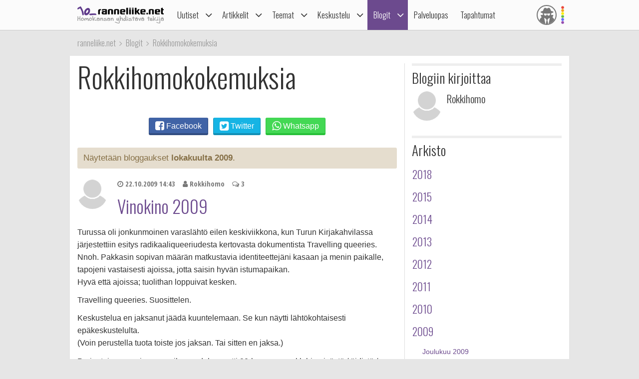

--- FILE ---
content_type: text/html; charset=utf-8
request_url: https://ranneliike.net/blogit/rokkihomokokemuksia/2009-10
body_size: 67113
content:
<!DOCTYPE html>

<html lang="fi">

<head>
  <title>Rokkihomokokemuksia</title>
  <meta charset="utf-8">
  <meta name="robots" content="noarchive, noodp">
  <meta name="viewport" content="width=device-width, initial-scale=1">
  <meta name="author" content="Sateenkaariyhteisöt ry">
  <meta property="og:description" content="Rokkihomokokemuksia">
  <meta name="description" content="Rokkihomokokemuksia">
  <meta property="og:title" content="Rokkihomokokemuksia">
  <meta name="generator" content="JINJO CORE 3.0">
  <link href="https://fonts.googleapis.com/css?family=Oswald:300|Open+Sans+Condensed:300,300italic,700" rel="stylesheet" type="text/css">
  <link href="https://static.glbt.fi/css/ranneliikenet.css?v=20.1223.173701" rel="stylesheet" type="text/css">
<!--[if lt IE 9]>
  <link href="https://static.glbt.fi/css/ie.css" rel="stylesheet" type="text/css">
<![endif]-->
<!--[if IE 7]>
  <link href="https://static.glbt.fi/css/ie7.css" rel="stylesheet" type="text/css">
<![endif]-->
  <link href="/blogit/rokkihomokokemuksia/feed.xml" rel="alternate" type="application/rss+xml">
<!--[if lt IE 9]>
  <script src="//cdnjs.cloudflare.com/ajax/libs/html5shiv/3.7.3/html5shiv.min.js"></script>
<![endif]-->
  <script>

	(function() {
		if ("-ms-user-select" in document.documentElement.style && navigator.userAgent.match(/IEMobile\//)) {
			var msViewportFix = (navigator.userAgent.match(/\/10\.0/)) ? "@-ms-viewport{width:auto!important}" : "";
			var msBodyOverflowFix = "body{overflow:visible!important}";
			var msViewportStyle = document.createElement("style");
			msViewportStyle.appendChild(
				document.createTextNode(msViewportFix + msBodyOverflowFix)
			);
			document.getElementsByTagName("head")[0].appendChild(msViewportStyle);
		}
	})();
	
</script>
</head>

<body>

  <script>

			(function(i,s,o,g,r,a,m){i['GoogleAnalyticsObject']=r;i[r]=i[r]||function(){
			(i[r].q=i[r].q||[]).push(arguments)},i[r].l=1*new Date();a=s.createElement(o),
			m=s.getElementsByTagName(o)[0];a.async=1;a.src=g;m.parentNode.insertBefore(a,m)
			})(window,document,'script','//www.google-analytics.com/analytics.js','ga');

			ga('create', 'UA-1590339-1', 'auto');

			ga('send', 'pageview');
			

		
</script>
<!-- navigation -->

<header>

	<nav id="site-navigation" role="navigation">

		<div id="navigation-wrapper">

			<div id="navbar" class="navbar fixed" role="navigation" data-spy="affix" data-offset-top="15">

				<div class="layout-wrapper">

					<div class="container-fluid rainbow">

						<div class="navbar-header">

							<button class="navbar-toggle">
								<i class="icon icon-bars notification-icon"></i>
								<span class="sr-only">Navigointi</span>
							</button>

							<div class="navbar-brand"><a href="/"><img src="https://static.glbt.fi/template/ranneliike-net.png" alt="ranneliike.net"></a></div>

							<button class="usernav-toggle">
								<div class="user-icon"><i class="icon icon-user-secret"></i></div>
								<span class="sr-only">Käyttäjä</span>
							</button>

						</div>

						<div class="collapse navbar-collapse">

							<div class="navbar-primary">
								<ul class="nav navbar-nav">
  <li class="first"><a href="#" data-toggle="dropdown" class="navi-toggle-dropdown"><i class="icon icon-angle-down icon-lg"></i></a><a href="/uutiset">Uutiset</a>
    <ul class="dropdown-menu">
    <li class="first"><a href="/uutiset/yhteiskunta">Yhteiskunta</a></li>
    <li><a href="/uutiset/viihde-kulttuuri-ja-media">Viihde, kulttuuri ja media</a></li>
    <li><a href="/uutiset/urheilu">Urheilu</a></li>
    <li><a href="/uutiset/pride">Pride</a></li>
    <li><a href="/uutiset/terveys-ja-tutkimus">Terveys ja tutkimus</a></li>
    <li><a href="/uutiset/vapaalla">Vapaalla</a></li>
    <li><a href="/uutiset/yleiset">Yleiset</a></li>
    <li class="last"><a href="/uutiset/sattumat">Sattumat</a></li>
    </ul>
</li>
  <li><a href="#" data-toggle="dropdown" class="navi-toggle-dropdown"><i class="icon icon-angle-down icon-lg"></i></a><a href="/artikkelit">Artikkelit</a>
    <ul class="dropdown-menu">
    <li class="first dropdown-submenu"><a href="/artikkelit/ihmisia-ja-ilmioita">Ihmisiä ja ilmiöitä</a>
      <ul class="dropdown-menu">
      <li class="first"><a href="/hlbtiFAQ">hlbti FAQ</a></li>
      <li><a href="/sanasto">hlbti-sanasto</a></li>
      <li><a href="/teemat/asiasana/Kaapistatulo">Kaappi ja kaapistatulo</a></li>
      <li><a href="/homoFAQ">Homo FAQ</a></li>
      <li><a href="/teemat/1106/sateenkaarilippu">Sateenkaarilippu</a></li>
      <li class="last"><a href="/hlbti-teemapaivat">Hlbti-Teemapäivät</a></li>
      </ul>
</li>
    <li><a href="/artikkelit/tapahtumaraportit">Tapahtumaraportit</a></li>
    <li><a href="/artikkelit/arviot-ja-esittelyt">Arviot ja esittelyt</a></li>
    <li class="last"><a href="/nakokulmat">Näkökulmat</a></li>
    </ul>
</li>
  <li><a href="#" data-toggle="dropdown" class="navi-toggle-dropdown"><i class="icon icon-angle-down icon-lg"></i></a><a href="/teemat">Teemat</a>
    <ul class="dropdown-menu">
    <li class="first"><a href="/teemat/pride-ja-hlbti-vapautusliike">Pride ja hlbti-vapautusliike</a></li>
    <li><a href="/teemat/sahkoinen-hlbti-kirjasto">Sähköinen hlbti-kirjasto</a></li>
    <li class="dropdown-submenu"><a href="/teemat/historia">Historia</a>
      <ul class="dropdown-menu">
      <li class="first"><a href="/tapahtuitanaan">Tapahtui tänään</a></li>
      </ul>
</li>
    <li><a href="/teemat/hiv">Hiv</a></li>
    <li><a href="/teemat/matkailu">Matkailu</a></li>
    <li><a href="/teemat/camillen-ihonhoitovinkit">Camillen ihonhoitovinkit</a></li>
    <li><a href="/teemat/ruoka-ja-juoma">Ruoka ja juoma</a></li>
    <li><a href="/teemat/ooppera">Ooppera</a></li>
    <li class="dropdown-submenu"><a href="/testit">Testit</a>
      <ul class="dropdown-menu">
      <li class="first"><a href="/testit/oletkohomofobikko">Oletko homofobikko?</a></li>
      <li><a href="/testit/heteronoloinen">Heteronoloinen</a></li>
      <li><a href="/testit/dramaqueen">Drama queen -testi</a></li>
      <li><a href="/testit/norttitesti">Nörttitesti</a></li>
      <li><a href="/testit/sateenkaarihistoria">Sateenkaarihistoria-testi</a></li>
      <li><a href="/testit/pridelippu">Tunnetko pride-liput?</a></li>
      <li><a href="/testit/seksuaalinensuuntautuneisuus">Seksuaalinen suuntautuneisuus</a></li>
      <li class="last"><a href="/testit/seksuaalisuus">Seksuaalisen suuntautuneisuuden aste</a></li>
      </ul>
</li>
    <li class="dropdown-submenu"><a href="/teemat/lukunurkka">Lukunurkka</a>
      <ul class="dropdown-menu">
      <li class="first"><a href="/lukunurkka/elamammemiehet">Elämämme miehet</a></li>
      <li class="last"><a href="/teemat/runous">Runous</a></li>
      </ul>
</li>
    <li><a href="/1705">1705</a></li>
    <li class="last"><a href="/homofobia">Homofobia</a></li>
    </ul>
</li>
  <li class="shadow"><a href="#" data-toggle="dropdown" class="navi-toggle-dropdown"><i class="icon icon-angle-down icon-lg"></i></a><a href="/keskustelu">Keskustelu</a>
    <ul class="dropdown-menu">
    <li class="first"><a href="/keskustelu/yhteiskunta-ja-politiikka">Yhteiskunta ja politiikka</a></li>
    <li><a href="/keskustelu/viihde-musiikki-ja-kulttuuri">Viihde, musiikki & kulttuuri</a></li>
    <li><a href="/keskustelu/oma-elama">Oma elämä</a></li>
    <li><a href="/keskustelu/usko-uskonnot-ja-maailmankatsomukset">Usko, uskonnot, maailmankatsomukset</a></li>
    <li><a href="/keskustelu/minne-menna-mita-tehda">Minne mennä, mitä tehdä?</a></li>
    <li><a href="/keskustelu/naiset">Naiset</a></li>
    <li><a href="/keskustelu/sekalaista">Sekalaista</a></li>
    <li><a href="/keskustelu/diskussion-pa-svenska">Diskussion på svenska</a></li>
    <li><a href="/keskustelu/discussion-in-english">Discussion in English</a></li>
    <li class="last"><a href="/keskustelu/sivustot-ja-yllapito">Sivustot & ylläpito</a></li>
    </ul>
</li>
  <li class="active"><a href="#" data-toggle="dropdown" class="navi-toggle-dropdown"><i class="icon icon-angle-down icon-lg"></i></a><a href="/blogit">Blogit</a>
    <ul class="dropdown-menu">
    <li class="first"><a href="/blogit/oma">Oma blogi</a></li>
    <li><a href="/blogit/hallinta">Muokkaa kirjoituksiasi</a></li>
    <li><a href="/blogit/hallinta/lisaa">Lisää kirjoitus</a></li>
    <li><a href="/blogit/lista">Blogilista</a></li>
    <li><a href="/blogit/sateenkaariluuppi">Sateenkaariluuppi</a></li>
    <li><a href="/blogit/homosattumuksia">Homosattumuksia</a></li>
    <li class="last"><a href="/blogit/ranneliike">Toimituksen blogi</a></li>
    </ul>
</li>
  <li><a href="/palveluopas">Palveluopas</a></li>
  <li class="last"><a href="/tapahtumakalenteri">Tapahtumat</a></li>
</ul>

							</div>

							<div class="navbar-user">
								<ul class="nav navbar-nav navbar-icons hidden-xs hidden-sm"><li><a data-toggle="dropdown" data-target="#" href="/profiili" class="dropdown"><div class="user-icon"><i class="icon icon-user-secret"></i></div></a><ul class="dropdown-menu dropdown-menu-custom dropdown-menu-right" role="menu"><li class="user-icon"><i class="icon icon-user-secret"></i></li><li class="username"><em>Anonyymi</em></li><li class="settings"><a class="login-to-use" data-description="false" data-return-url="/blogit/rokkihomokokemuksia/2009-10" href="/tili/kirjaudu/L2Jsb2dpdC9yb2traWhvbW9rb2tlbXVrc2lhLzIwMDktMTA""><i class="icon icon-sign-in icon-fw"></i>Kirjaudu sisään</a></li><li class="divider" role="separator"></li><li><a href="/tili/luo-tunnus"><i class="icon icon-user-plus"></i> Luo tunnus</a></li></ul></li></ul>
							</div>

						</div>

					</div>

				</div>

				

			</div>

			<div class="navmenu navigation offcanvas fixed"><div class="navigation-content">
				<ul class="nav navbar-nav">
  <li class="first"><a href="#" data-toggle="dropdown" class="navi-toggle-dropdown"><i class="icon icon-angle-down icon-lg"></i></a><a href="/uutiset">Uutiset</a>
    <ul class="dropdown-menu">
    <li class="first"><a href="/uutiset/yhteiskunta">Yhteiskunta</a></li>
    <li><a href="/uutiset/viihde-kulttuuri-ja-media">Viihde, kulttuuri ja media</a></li>
    <li><a href="/uutiset/urheilu">Urheilu</a></li>
    <li><a href="/uutiset/pride">Pride</a></li>
    <li><a href="/uutiset/terveys-ja-tutkimus">Terveys ja tutkimus</a></li>
    <li><a href="/uutiset/vapaalla">Vapaalla</a></li>
    <li><a href="/uutiset/yleiset">Yleiset</a></li>
    <li class="last"><a href="/uutiset/sattumat">Sattumat</a></li>
    </ul>
</li>
  <li><a href="#" data-toggle="dropdown" class="navi-toggle-dropdown"><i class="icon icon-angle-down icon-lg"></i></a><a href="/artikkelit">Artikkelit</a>
    <ul class="dropdown-menu">
    <li class="first dropdown-submenu"><a href="/artikkelit/ihmisia-ja-ilmioita">Ihmisiä ja ilmiöitä</a>
      <ul class="dropdown-menu">
      <li class="first"><a href="/hlbtiFAQ">hlbti FAQ</a></li>
      <li><a href="/sanasto">hlbti-sanasto</a></li>
      <li><a href="/teemat/asiasana/Kaapistatulo">Kaappi ja kaapistatulo</a></li>
      <li><a href="/homoFAQ">Homo FAQ</a></li>
      <li><a href="/teemat/1106/sateenkaarilippu">Sateenkaarilippu</a></li>
      <li class="last"><a href="/hlbti-teemapaivat">Hlbti-Teemapäivät</a></li>
      </ul>
</li>
    <li><a href="/artikkelit/tapahtumaraportit">Tapahtumaraportit</a></li>
    <li><a href="/artikkelit/arviot-ja-esittelyt">Arviot ja esittelyt</a></li>
    <li class="last"><a href="/nakokulmat">Näkökulmat</a></li>
    </ul>
</li>
  <li><a href="#" data-toggle="dropdown" class="navi-toggle-dropdown"><i class="icon icon-angle-down icon-lg"></i></a><a href="/teemat">Teemat</a>
    <ul class="dropdown-menu">
    <li class="first"><a href="/teemat/pride-ja-hlbti-vapautusliike">Pride ja hlbti-vapautusliike</a></li>
    <li><a href="/teemat/sahkoinen-hlbti-kirjasto">Sähköinen hlbti-kirjasto</a></li>
    <li class="dropdown-submenu"><a href="/teemat/historia">Historia</a>
      <ul class="dropdown-menu">
      <li class="first"><a href="/tapahtuitanaan">Tapahtui tänään</a></li>
      </ul>
</li>
    <li><a href="/teemat/hiv">Hiv</a></li>
    <li><a href="/teemat/matkailu">Matkailu</a></li>
    <li><a href="/teemat/camillen-ihonhoitovinkit">Camillen ihonhoitovinkit</a></li>
    <li><a href="/teemat/ruoka-ja-juoma">Ruoka ja juoma</a></li>
    <li><a href="/teemat/ooppera">Ooppera</a></li>
    <li class="dropdown-submenu"><a href="/testit">Testit</a>
      <ul class="dropdown-menu">
      <li class="first"><a href="/testit/oletkohomofobikko">Oletko homofobikko?</a></li>
      <li><a href="/testit/heteronoloinen">Heteronoloinen</a></li>
      <li><a href="/testit/dramaqueen">Drama queen -testi</a></li>
      <li><a href="/testit/norttitesti">Nörttitesti</a></li>
      <li><a href="/testit/sateenkaarihistoria">Sateenkaarihistoria-testi</a></li>
      <li><a href="/testit/pridelippu">Tunnetko pride-liput?</a></li>
      <li><a href="/testit/seksuaalinensuuntautuneisuus">Seksuaalinen suuntautuneisuus</a></li>
      <li class="last"><a href="/testit/seksuaalisuus">Seksuaalisen suuntautuneisuuden aste</a></li>
      </ul>
</li>
    <li class="dropdown-submenu"><a href="/teemat/lukunurkka">Lukunurkka</a>
      <ul class="dropdown-menu">
      <li class="first"><a href="/lukunurkka/elamammemiehet">Elämämme miehet</a></li>
      <li class="last"><a href="/teemat/runous">Runous</a></li>
      </ul>
</li>
    <li><a href="/1705">1705</a></li>
    <li class="last"><a href="/homofobia">Homofobia</a></li>
    </ul>
</li>
  <li class="shadow"><a href="#" data-toggle="dropdown" class="navi-toggle-dropdown"><i class="icon icon-angle-down icon-lg"></i></a><a href="/keskustelu">Keskustelu</a>
    <ul class="dropdown-menu">
    <li class="first"><a href="/keskustelu/yhteiskunta-ja-politiikka">Yhteiskunta ja politiikka</a></li>
    <li><a href="/keskustelu/viihde-musiikki-ja-kulttuuri">Viihde, musiikki & kulttuuri</a></li>
    <li><a href="/keskustelu/oma-elama">Oma elämä</a></li>
    <li><a href="/keskustelu/usko-uskonnot-ja-maailmankatsomukset">Usko, uskonnot, maailmankatsomukset</a></li>
    <li><a href="/keskustelu/minne-menna-mita-tehda">Minne mennä, mitä tehdä?</a></li>
    <li><a href="/keskustelu/naiset">Naiset</a></li>
    <li><a href="/keskustelu/sekalaista">Sekalaista</a></li>
    <li><a href="/keskustelu/diskussion-pa-svenska">Diskussion på svenska</a></li>
    <li><a href="/keskustelu/discussion-in-english">Discussion in English</a></li>
    <li class="last"><a href="/keskustelu/sivustot-ja-yllapito">Sivustot & ylläpito</a></li>
    </ul>
</li>
  <li class="active"><a href="#" data-toggle="dropdown" class="navi-toggle-dropdown"><i class="icon icon-angle-down icon-lg"></i></a><a href="/blogit">Blogit</a>
    <ul class="dropdown-menu">
    <li class="first"><a href="/blogit/oma">Oma blogi</a></li>
    <li><a href="/blogit/hallinta">Muokkaa kirjoituksiasi</a></li>
    <li><a href="/blogit/hallinta/lisaa">Lisää kirjoitus</a></li>
    <li><a href="/blogit/lista">Blogilista</a></li>
    <li><a href="/blogit/sateenkaariluuppi">Sateenkaariluuppi</a></li>
    <li><a href="/blogit/homosattumuksia">Homosattumuksia</a></li>
    <li class="last"><a href="/blogit/ranneliike">Toimituksen blogi</a></li>
    </ul>
</li>
  <li><a href="/palveluopas">Palveluopas</a></li>
  <li class="last"><a href="/tapahtumakalenteri">Tapahtumat</a></li>
</ul>

				<div id="some">
					<a href="https://www.facebook.com/ranneliike.net"><i class="icon icon-facebook-square icon-2x"></i></a>
					<a href="https://twitter.com/RanneliikeNet"><i class="icon icon-twitter icon-2x"></i></a>
					<a href="https://instagram.com/ranneliikenet"><i class="icon icon-instagram icon-2x"></i></a>
				</div>
			</div></div>

			<div class="navmenu usermenu offcanvas fixed"><div class="usermenu-content">
				<div class="row"><div class="col-xs-12 col-sm-12 alert-login"><div class="padding-10"><div id="form_alertlogin_container" ><form action="/tili/kirjaudu/L2Jsb2dpdC9yb2traWhvbW9rb2tlbXVrc2lhLzIwMDktMTA" method="post" id="form_alertlogin" role="form">
<div id="alertlogin_username_container" class="form-group width-full"><input type="text" id="alertlogin_username" name="login_username" value="" maxlength="50" placeholder="Sähköposti tai nimimerkki" class="form-control"></div>
<div id="alertlogin_password_container" class="form-group width-full"><input type="password" id="alertlogin_password" name="login_password" value="" placeholder="Salasana" class="form-control"></div>
<div id="alertlogin_permanent_container" class="form-group "><label for="alertlogin_permanent_yes" class="checkbox"><input type="checkbox" id="alertlogin_permanent_yes" name="login_permanent[]" value="yes" autocomplete="off"> Muista minut</label> </div>
<div id="alertlogin_save_container" class="form-group margin-bottom-5"><input class="btn btn-primary width-100p" type="submit" id="alertlogin_save" name="login_save" value="Kirjaudu sisään"></div>
<div style="display:none"><span>Jätä tyhjäksi</span><input type="text" id="alertlogin_fake" name="login_fake" value="" /></div><input type="hidden" name="login_expire" value="1769272425" /><input type="hidden" name="login_hash" value="bc4fd7f3f1aeee5724217cde51303abb" /></form></div>
<div class="margin-top-15 text-center"><a href="/tili/salasana" class="black">Unohtuiko salasana?</a></div></div></div><div class="col-xs-12 alert-register"><p class="margin-top-20 align-center">Ei vielä tunnusta? <a href="/tili/luo-tunnus/L2Jsb2dpdC9yb2traWhvbW9rb2tlbXVrc2lhLzIwMDktMTA">Liity nyt!</a></p></div></div>
			</div></div>

		</div>

	</nav>

</header>

<!-- content area -->

<div id="wallpaper" class="enabled">

	<div id="ad-top" class="ad"><div id="ad-top-desktop" class="hidden-xs hidden-sm"></div>
</div>

	<nav id="breadcrumb" class="layout-wrapper"><ol id="quicknavi" class="breadcrumb" itemscope itemtype="http://schema.org/BreadcrumbList"><li itemprop="itemListElement" itemscope itemtype="http://schema.org/ListItem"><a itemprop="item" href="/"><span itemprop="name">ranneliike.net</span></a><meta itemprop="position" content="1"></li><li itemprop="itemListElement" itemscope itemtype="http://schema.org/ListItem"><a itemprop="item" href="/blogit"><span itemprop="name">Blogit</span></a><meta itemprop="position" content="2"></li><li itemprop="itemListElement" itemscope itemtype="http://schema.org/ListItem"><a itemprop="item" href="/blogit/rokkihomokokemuksia"><span itemprop="name">Rokkihomokokemuksia</span></a><meta itemprop="position" content="3"></li></ol></nav>

	<div class="layout-wrapper">

		

		<div id="content-bg-wrapper">

			

			<div id="content-bg">
<div id="content"><h1 class="margin-top-0">Rokkihomokokemuksia</h1><div class="shares text-center"><a href="https://www.facebook.com/sharer/sharer.php?u=https%3A%2F%2Franneliike.net%2Fblogit%2Frokkihomokokemuksia" target="_blank" class="btn btn-facebook btn-default share addthis_button_facebook" data-service="Facebook"><i class="icon icon-facebook-square icon-lg"></i> <span>Facebook</span></a><a href="https://twitter.com/intent/tweet?url=https%3A%2F%2Franneliike.net%2Fblogit%2Frokkihomokokemuksia&amp;text=Rokkihomokokemuksia" target="_blank" class="btn btn-twitter btn-default share addthis_button_twitter" data-service="Twitter"><i class="icon icon-twitter-square icon-lg"></i> <span>Twitter</span></a><a href="whatsapp://send?text=Rokkihomokokemuksia+https%3A%2F%2Franneliike.net%2Fblogit%2Frokkihomokokemuksia" target="_blank" class="btn btn-whatsapp btn-default share addthis_button_whatsapp" data-service="Whatsapp"><i class="icon icon-whatsapp icon-lg"></i> <span>Whatsapp</span></a></div><div class="alert alert-default">Näytetään bloggaukset <strong>lokakuulta 2009</strong>.</div><article class="blog-entry"><header><a href="/blogit/rokkihomokokemuksia"><img src="https://media.glbt.fi/images/default/thumbnail.png" class="circle" alt="" /></a><ul class="meta"><li><time datetime="2009-10-22 14:43:22"><a href="/blogit/rokkihomokokemuksia/vinokino+2009/20795" class="time"><i class="icon icon-clock-o"></i> 22.10.2009 14:43</a></time></li><li><i class="icon icon-user"></i> Rokkihomo</li><li><span class="comments"><i class="icon icon-comments-o"></i>&nbsp;3</span></li></ul><h2><a href="/blogit/rokkihomokokemuksia/vinokino+2009/20795">Vinokino 2009</a></h2></header><div class="clearfix"></div><div class="body-text"><p>Turussa oli jonkunmoinen varasl&auml;ht&ouml; eilen keskiviikkona, kun Turun Kirjakahvilassa <br />
j&auml;rjestettiin esitys radikaaliqueeriudesta kertovasta dokumentista Travelling queeries.<br />
Nnoh. Pakkasin sopivan m&auml;&auml;r&auml;n matkustavia identiteettej&auml;ni kasaan ja menin paikalle, <br />
tapojeni vastaisesti ajoissa, jotta saisin hyv&auml;n istumapaikan. <br />
Hyv&auml; ett&auml; ajoissa; tuolithan loppuivat kesken.</p>
<p>Travelling queeries. Suosittelen.</p>
<p>Keskustelua en jaksanut j&auml;&auml;d&auml; kuuntelemaan. Se kun n&auml;ytti l&auml;ht&ouml;kohtaisesti ep&auml;keskustelulta.<br />
(Voin perustella tuota toiste jos jaksan. Tai sitten en jaksa.)</p>
<p>Perjantaina samaisessa paikassa dokumentti 90-luvun queer-klubien is&auml;st&auml; / &auml;idist&auml; / my&ouml;t&auml;vanhemmasta <br />
nimelt&auml; Squeezebox.</p>
<p>Squeezebox. Google up and educate thyself.</p>
<p>Plan on ett&auml; menen(mme) katsomaan josko sen mahtuisi katsomaan siell&auml; ja silloin.<br />
Jos ei mahdu, niin ehk&auml; matkattava Helsinkiin sen takia... <br />
...Ja keskitytt&auml;v&auml; baskimaalais-latinalaisamerikkalaiseen pervopaimenromantiikkaan (...) <br />
elokuvassa &quot;Ander&quot; sen sijaan.</p>
<p>Niin ja baarissa on tietty k&auml;yt&auml;v&auml;. My&ouml;s lauantaina. </p>
<p>-R</p>
<p> - - -</p>
<p>Ja my&ouml;s sunnuntaina, mutta sillai &quot;v&auml;h&auml;n vaan&quot;.</p>
<p>All boys -dokumenttia suosittelen my&ouml;s. Tekij&auml; Markku Heikkinen kertoili sen ohessa valmistuneen <br />
my&ouml;s joukon lyhyempi&auml; sivut&ouml;it&auml;.<br />
Toivottavasti niit&auml;kin p&auml;&auml;sisi n&auml;kem&auml;&auml;n joskus jossain.</p>
<p>The Lost Coast -elokuvan v&auml;synyt harhailu Halloween-karnevaalihumun ja rakkauksien reunoilla oli jotenkin... <br />
aika suomalaisen oloinen.</p>
<p> - - -</p>
</div><footer><a href="/blogit/rokkihomokokemuksia/vinokino+2009/20795" class="bold"><i class="icon icon-chevron-right"></i> Kommentoi kirjoitusta</a></footer></article><hr class="height-10 margin-bottom-40 margin-top-30"><article class="blog-entry"><header><a href="/blogit/rokkihomokokemuksia"><img src="https://media.glbt.fi/images/default/thumbnail.png" class="circle" alt="" /></a><ul class="meta"><li><time datetime="2009-10-21 05:54:50"><a href="/blogit/rokkihomokokemuksia/tarkeita+asioita+ii/20783" class="time"><i class="icon icon-clock-o"></i> 21.10.2009 05:54</a></time></li><li><i class="icon icon-user"></i> Rokkihomo</li><li><span class="comments"><i class="icon icon-comments-o"></i>&nbsp;7</span></li></ul><h2><a href="/blogit/rokkihomokokemuksia/tarkeita+asioita+ii/20783">T&auml;rkeit&auml; asioita II</a></h2></header><div class="clearfix"></div><div class="body-text"><p>ITSEKESKEISYYS</p>
<p>Reflektiivisesti ja itsekriittisesti ottaen, it takes one to know one.<br />
(Edit: Siis menen itseeni, tulen vastaan.)</p>
<p>Retrospektiivisesti ja kriittisesti, toisaalta, it truly also takes some to know some.<br />
(Edit: Siirr&auml;n katseen itsest&auml;ni itseni ymp&auml;rille. Muistelen my&ouml;s. And me no like.)</p>
<p>Mielest&auml;ni olen saanut hyv&auml;n osani min&auml; min&auml; min&auml; -ihmisist&auml;; <br />
&auml;iti-vainaastani kollegoihin. <br />
(Edit: siis hy&ouml;kk&auml;&auml;n ja syyllist&auml;n. Hoijaa. Olen &quot;vain&quot; ihminen, en Jeesus.)</p>
<p>&Auml;rsytyskynnyst&auml; on koeteltu riitt&auml;v&auml;sti, ja toisaalta, mittava m&auml;&auml;r&auml; mielenkiintoisia hetki&auml; ja tunteita <br />
on vuosien mittaan koettu. <br />
(Edit: Lis&auml;&auml; retrospektiivi&auml;.)</p>
<p>Niinp&auml;, lyhyesti, kyseess&auml; on yksi oman el&auml;m&auml;ni - ja t&auml;m&auml;n itsekeskeisen pohdinnan - oleellinen T&auml;rke&auml; asia.<br />
Top ten -kamaa.</p>
<p>-R</p>
<p> - - -</p>
<p>T&auml;llainen ennalta-aavistettava linkki viel&auml; t&auml;h&auml;n: YUP ja &quot;Lihavia luurankoja&quot;.<br />
Ep&auml;video, joka tarjoaa mielest&auml;ni hyv&auml;n n&auml;k&ouml;kulman t&auml;h&auml;n... no, t&auml;h&auml;n.<br />
Ihan alussa mainitaan Helsinki, mutta senyt voi olla mik&auml; vaan.<br />
Min&auml; min&auml; min&auml;...:<br />
<figure class="youtube"><div><iframe width="640" height="360" src="https://www.youtube.com/embed/eCaN1I4GJpM?rel=0" frameborder="0" allowfullscreen></iframe></div><figcaption><a href="http://www.youtube.com/watch?v=eCaN1I4GJpM">http://www.youtube.com/watch?v=eCaN1I4GJpM</a></figcaption></figure>
<p> - - -</p>
</div><footer><a href="/blogit/rokkihomokokemuksia/tarkeita+asioita+ii/20783" class="bold"><i class="icon icon-chevron-right"></i> Kommentoi kirjoitusta</a></footer></article><hr class="height-10 margin-bottom-40 margin-top-30"><article class="blog-entry"><header><a href="/blogit/rokkihomokokemuksia"><img src="https://media.glbt.fi/images/default/thumbnail.png" class="circle" alt="" /></a><ul class="meta"><li><time datetime="2009-10-15 15:32:33"><a href="/blogit/rokkihomokokemuksia/terveisia/20739" class="time"><i class="icon icon-clock-o"></i> 15.10.2009 15:32</a></time></li><li><i class="icon icon-user"></i> Rokkihomo</li><li><span class="comments"><i class="icon icon-comments-o"></i>&nbsp;1</span></li></ul><h2><a href="/blogit/rokkihomokokemuksia/terveisia/20739">Terveisi&auml;</a></h2></header><div class="clearfix"></div><div class="body-text"><p>Rovaniemelt&auml;. Rauhallinen parip&auml;iv&auml;inen muuten kiireisempien keskell&auml;.<br />
Hiukan lunta, suojas&auml;&auml;, ei kiire minnek&auml;&auml;n.</p>
<p>Pojat on t&auml;&auml;ll&auml; v&auml;hint&auml;&auml;n yht&auml; n&auml;ttej&auml; kuin muuallakin.</p>
<p>Ja n&auml;timpi&auml; kuin viime y&ouml;n&auml; Tampereen Mixeiss&auml; n&auml;hty meluinen hiljaisuus<br />
 - ja yksin&auml;isyys. </p>
<p>Seuraavaksi Ouluun. Takaisin merituuleen.</p>
<p>-R</p>
<p> - - -</p>
<p>...Ja palatessa aamulla her&auml;sin pys&auml;htyneess&auml; junassa. <br />
No ulos. Olinkin Turun satamassa asti.<br />
En jatkanut Tukholmaan / Maarianhaminaan, vaan kotiin. <br />
Nukkumaan lis&auml;&auml;.</p>
<p>Kiireett&ouml;m&auml;tkin p&auml;iv&auml;t voivat olla v&auml;sytt&auml;vi&auml;. <br />
Pikku huomiona esim. ett&auml;: Junien makuuvaunuja ei varsinaisesti ole suunniteltu <br />
v&auml;h&auml;n pidemmille matkustajille.</p>
<p>T&auml;n&auml;&auml;n kotikaupungin kanta-asioita; vapaap&auml;iv&auml;aika jatkukoon viel&auml; huomiseen sunnuntaihin.<br />
Esim. saunomaan ja uimaan. Mielell&auml;&auml;n.</p>
<p> - - -</p>
</div><footer><a href="/blogit/rokkihomokokemuksia/terveisia/20739" class="bold"><i class="icon icon-chevron-right"></i> Kommentoi kirjoitusta</a></footer></article><hr class="height-10 margin-bottom-40 margin-top-30"><article class="blog-entry"><header><a href="/blogit/rokkihomokokemuksia"><img src="https://media.glbt.fi/images/default/thumbnail.png" class="circle" alt="" /></a><ul class="meta"><li><time datetime="2009-10-12 22:01:42"><a href="/blogit/rokkihomokokemuksia/juurikasvua/20719" class="time"><i class="icon icon-clock-o"></i> 12.10.2009 22:01</a></time></li><li><i class="icon icon-user"></i> Rokkihomo</li><li><span class="comments"><i class="icon icon-comments-o"></i>&nbsp;7</span></li></ul><h2><a href="/blogit/rokkihomokokemuksia/juurikasvua/20719">Juurikasvua</a></h2></header><div class="clearfix"></div><div class="body-text"><p>Kyll&auml;, oikein paikallaan oli tuo toinen jakso. </p>
<p>Varsin p&auml;tev&auml;&auml; pikku himpuloiden - eli siis ihmisten kun ihmisten - kasvua saatu napattua siihen <br />
tuntiin tai oliko se v&auml;h&auml;n vajaasen.</p>
<p>En silti P&ouml;lh&ouml;&auml; laittaisi tomaattejani kastelemaan. Huh. Rajansa luottamuksellakin.</p>
<p>-R</p>
<p> - - -</p>
</div><footer><a href="/blogit/rokkihomokokemuksia/juurikasvua/20719" class="bold"><i class="icon icon-chevron-right"></i> Kommentoi kirjoitusta</a></footer></article><hr class="height-10 margin-bottom-40 margin-top-30"><article class="blog-entry"><header><a href="/blogit/rokkihomokokemuksia"><img src="https://media.glbt.fi/images/default/thumbnail.png" class="circle" alt="" /></a><ul class="meta"><li><time datetime="2009-10-09 20:09:43"><a href="/blogit/rokkihomokokemuksia/tarkeita+asioita/20681" class="time"><i class="icon icon-clock-o"></i> 9.10.2009 20:09</a></time></li><li><i class="icon icon-user"></i> Rokkihomo</li><li><span class="comments"><i class="icon icon-comments-o"></i>&nbsp;4</span></li></ul><h2><a href="/blogit/rokkihomokokemuksia/tarkeita+asioita/20681">T&auml;rkeit&auml; asioita</a></h2></header><div class="clearfix"></div><div class="body-text"><p>Kaivelin &quot;arkistoja&quot;. </p>
<p>Otsikolla T&auml;rkeit&auml; asioita ollut blogaussarja, jonka aloitin heti kohta silloin kun koko bloginkin, <br />
ei koskaan valmistunut.<br />
Mutta kyll&auml;h&auml;n asioiden pit&auml;&auml; valmistuakin.</p>
<p>Legend:<br />
1) Blogauksen otsikko<br />
2) Ajankohta<br />
3) Toinen otsikko, blogauksen varsinaisessa tekstiss&auml;</p>
<p> - - - </p>
<p>T&auml;rkeit&auml; asioita X<br />
Kirjoitettu: 30.08.2006, 18:19:13<br />
TIETOKONEET JA VERKKOMAAILMA</p>
<p> - - - </p>
<p>T&auml;rkeit&auml; asioita hautuu...<br />
Kirjoitettu: 03.09.2006, 18:40:36<br />
...T&auml;ll&auml; hetkell&auml; en keksi top tenini osia IX - III. Vain kaksi t&auml;rkeint&auml;... </p>
<p> - - - </p>
<p>T&auml;rkeit&auml; asioita IX<br />
Kirjoitettu: 08.09.2006, 18:01:07<br />
KUOLEMA</p>
<p> - - - </p>
<p>T&auml;rkeit&auml; asioita VIII<br />
Kirjoitettu: 12.09.2006, 12:28:19<br />
ALKOHOLI</p>
<p> - - - </p>
<p>T&auml;rkeit&auml; asioita VII<br />
Kirjoitettu: 25.09.2006, 17:52:08<br />
TUPAKKA</p>
<p> - - - </p>
<p>T&Auml;RKEIT&Auml; ASIOITA IX osa 2<br />
Kirjoitettu: 09.11.2006, 15:17:08<br />
Onpa tarpeeksi sekava otsikko. Siis: KUOLEMA osa 2 </p>
<p> - - - </p>
<p>T&auml;rkeit&auml; asioita osa VI<br />
Kirjoitettu: 18.01.2007, 17:47:59<br />
URA</p>
<p> - - - </p>
<p>...T&auml;rkeit&auml; asioita IX osa 3<br />
Kirjoitettu: 22.01.2007, 18:23:36<br />
...Eli KUOLEMA taas jutun juurena</p>
<p> - - - </p>
<p>T&auml;rkeit&auml; asioita osa V<br />
Kirjoitettu: 17.05.2007, 19:47:12<br />
OMA HUONE</p>
<p> - - - </p>
<p>T&auml;rkeit&auml; asioita osa IV<br />
Kirjoitettu: 06.06.2007, 15:15:50 (Muokattu: 06.06.2007, 16:15:51)<br />
RAHA</p>
<p> - - - </p>
<p>T&auml;rkeit&auml; asioita VI osa 2<br />
Kirjoitettu: 23.08.2007, 18:28:24 (Muokattu: 24.08.2007, 18:39:15)<br />
Uudelleen: URA</p>
<p> - - - </p>
<p>T&auml;rkeit&auml; asioita V osa 2<br />
Kirjoitettu: 24.08.2007, 21:17:21 (Muokattu: 24.08.2007, 21:23:34)<br />
Ja uudelleen: OMA HUONE</p>
<p> - - - </p>
<p>T&auml;rkeit&auml; asioita IV osa 2<br />
Kirjoitettu: 26.08.2007, 18:48:52 (Muokattu: 26.08.2007, 18:49:12)<br />
T&auml;m&auml;kin uudelleen: RAHA</p>
<p> - - - </p>
<p>T&auml;rkeit&auml; asioita III<br />
Kirjoitettu: 06.09.2007, 16:31:39<br />
INTOHIMO</p>
<p> - - - </p>
<p>...Ja nyt lokakuussa 2009 kaksi t&auml;rkeint&auml; asiaa ovat edelleen arpomatta.<br />
No, arvon, niin p&auml;&auml;sen pois n&auml;ist&auml;.<br />
Toisaalta tietty on asioita joita voi olla paikallaan mietti&auml; pidemp&auml;&auml;nkin.<br />
Muttei ikuisuuksia.</p>
<p>-R</p>
<p> - - -</p>
</div><footer><a href="/blogit/rokkihomokokemuksia/tarkeita+asioita/20681" class="bold"><i class="icon icon-chevron-right"></i> Kommentoi kirjoitusta</a></footer></article><hr class="height-10 margin-bottom-40 margin-top-30"><article class="blog-entry"><header><a href="/blogit/rokkihomokokemuksia"><img src="https://media.glbt.fi/images/default/thumbnail.png" class="circle" alt="" /></a><ul class="meta"><li><time datetime="2009-10-01 11:57:45"><a href="/blogit/rokkihomokokemuksia/ylimaaraista+aikaa/20600" class="time"><i class="icon icon-clock-o"></i> 1.10.2009 11:57</a></time></li><li><i class="icon icon-user"></i> Rokkihomo</li><li><span class="comments"><i class="icon icon-comments-o"></i>&nbsp;5</span></li></ul><h2><a href="/blogit/rokkihomokokemuksia/ylimaaraista+aikaa/20600">Ylim&auml;&auml;r&auml;ist&auml; aikaa</a></h2></header><div class="clearfix"></div><div class="body-text"><p>Erin&auml;isist&auml; kuvioista ja s&auml;&auml;t&auml;misist&auml; johtuen minulle tuli edellisp&auml;iv&auml;n&auml; yll&auml;tt&auml;en p&auml;iv&auml;n ja illan verran <br />
ylim&auml;&auml;r&auml;ist&auml; aikaa - sellaista aikaa kun kalenteriin oli merkattu ty&ouml;asioiden puolelle kuulunut rupeama,<br />
joka sitten viime hetkell&auml; kokonaan peruuntui.</p>
<p>T&auml;n&auml; iltana taas vapaa-ajankin puolella vastaan tuli ihan yll&auml;tt&auml;v&auml; vapaa-aika.<br />
Koko edess&auml; oleva ilta.</p>
<p>Kaksi moista samalla viikolla.<br />
T&auml;ss&auml;h&auml;n voisi vaikka kirjan kirjoittaa. </p>
<p>Sen sijaan saattaa olla ett&auml; k&auml;yn vaan baarissa ja/tai surffailen netiss&auml;.</p>
<p>Hui hai.</p>
<p> - - -</p>
<p>Sin&auml;ns&auml; ehk&auml; outoakin ett&auml; samalla kun liputan &quot;slow lifen&quot; puolesta, kalenterissa on erilaisia ohjelmointeja <br />
v&auml;h&auml;n joka p&auml;iv&auml;lle, vaikka tarkoitus oikeastaan olisi ett&auml; ei.</p>
<p>Nnoh, hidastankin siin&auml; ett&auml; kun tulee muutoksia niin en v&auml;ltt&auml;m&auml;tt&auml; tee mit&auml;&auml;n tilalle.<br />
Olen vaan. </p>
<p>Ja Rokkihomo n&auml;ki, ett&auml; &#039;oleminen vaan&#039; oli hyv&auml;.</p>
<p> - - -</p>
</div><footer><a href="/blogit/rokkihomokokemuksia/ylimaaraista+aikaa/20600" class="bold"><i class="icon icon-chevron-right"></i> Kommentoi kirjoitusta</a></footer></article><hr class="height-10 margin-bottom-40 margin-top-30"></div>

<aside class="sidebar" id="sidebar"><div id="ad-sidebar" class="ad"><div id="ad-sidebar" class="hidden-md hidden-lg"></div>
</div><div id="ad-button-1" class="ad"><div id="ad-button-1" class="hidden-md hidden-lg"></div>
</div><div id="ad-button-2" class="ad"><div id="ad-button-2" class="hidden-md hidden-lg"></div>
</div><div id="ad-button-3" class="ad"><div id="ad-button-3" class="hidden-md hidden-lg"></div>
</div><div id="ad-button-4" class="ad"><div id="ad-button-4" class="hidden-md hidden-lg"></div>
</div><div id="ad-button-5" class="ad"><div id="ad-button-5" class="hidden-md hidden-lg"></div>
</div><section class="blog-authors"><h2>Blogiin kirjoittaa</h2><ul class="list list-authors"><li><img src="https://media.glbt.fi/images/default/thumbnail.png" alt="" class="image circle"><div class="list-item-body"><h3>Rokkihomo</h3></div></li></ul></section><section class="blog-archive"><h2>Arkisto</h2><div id="accordion1" class="accordion panel-group"><div class="panel"><div class="panel-heading"><a data-toggle="collapse" data-parent="#accordion1" href="#collapse1-1"><h3>2018</h3></a></div><div id="collapse1-1" class="panel-collapse collapse in"><div class="panel-body"><ul class="blog-archive margin-left-20"><li><a class="url" href="/blogit/rokkihomokokemuksia/2018-5">Toukokuu 2018</a></li></ul></div></div></div><div class="panel"><div class="panel-heading"><a data-toggle="collapse" data-parent="#accordion1" href="#collapse1-2"><h3>2015</h3></a></div><div id="collapse1-2" class="panel-collapse collapse"><div class="panel-body"><ul class="blog-archive margin-left-20"><li><a class="url" href="/blogit/rokkihomokokemuksia/2015-3">Maaliskuu 2015</a></li></ul></div></div></div><div class="panel"><div class="panel-heading"><a data-toggle="collapse" data-parent="#accordion1" href="#collapse1-3"><h3>2014</h3></a></div><div id="collapse1-3" class="panel-collapse collapse"><div class="panel-body"><ul class="blog-archive margin-left-20"><li><a class="url" href="/blogit/rokkihomokokemuksia/2014-10">Lokakuu 2014</a></li><li><a class="url" href="/blogit/rokkihomokokemuksia/2014-7">Heinäkuu 2014</a></li><li><a class="url" href="/blogit/rokkihomokokemuksia/2014-6">Kesäkuu 2014</a></li><li><a class="url" href="/blogit/rokkihomokokemuksia/2014-5">Toukokuu 2014</a></li><li><a class="url" href="/blogit/rokkihomokokemuksia/2014-4">Huhtikuu 2014</a></li><li><a class="url" href="/blogit/rokkihomokokemuksia/2014-3">Maaliskuu 2014</a></li><li><a class="url" href="/blogit/rokkihomokokemuksia/2014-1">Tammikuu 2014</a></li></ul></div></div></div><div class="panel"><div class="panel-heading"><a data-toggle="collapse" data-parent="#accordion1" href="#collapse1-4"><h3>2013</h3></a></div><div id="collapse1-4" class="panel-collapse collapse"><div class="panel-body"><ul class="blog-archive margin-left-20"><li><a class="url" href="/blogit/rokkihomokokemuksia/2013-11">Marraskuu 2013</a></li><li><a class="url" href="/blogit/rokkihomokokemuksia/2013-10">Lokakuu 2013</a></li><li><a class="url" href="/blogit/rokkihomokokemuksia/2013-9">Syyskuu 2013</a></li><li><a class="url" href="/blogit/rokkihomokokemuksia/2013-7">Heinäkuu 2013</a></li><li><a class="url" href="/blogit/rokkihomokokemuksia/2013-4">Huhtikuu 2013</a></li><li><a class="url" href="/blogit/rokkihomokokemuksia/2013-2">Helmikuu 2013</a></li><li><a class="url" href="/blogit/rokkihomokokemuksia/2013-1">Tammikuu 2013</a></li></ul></div></div></div><div class="panel"><div class="panel-heading"><a data-toggle="collapse" data-parent="#accordion1" href="#collapse1-5"><h3>2012</h3></a></div><div id="collapse1-5" class="panel-collapse collapse"><div class="panel-body"><ul class="blog-archive margin-left-20"><li><a class="url" href="/blogit/rokkihomokokemuksia/2012-12">Joulukuu 2012</a></li><li><a class="url" href="/blogit/rokkihomokokemuksia/2012-11">Marraskuu 2012</a></li><li><a class="url" href="/blogit/rokkihomokokemuksia/2012-10">Lokakuu 2012</a></li><li><a class="url" href="/blogit/rokkihomokokemuksia/2012-9">Syyskuu 2012</a></li><li><a class="url" href="/blogit/rokkihomokokemuksia/2012-8">Elokuu 2012</a></li><li><a class="url" href="/blogit/rokkihomokokemuksia/2012-6">Kesäkuu 2012</a></li><li><a class="url" href="/blogit/rokkihomokokemuksia/2012-5">Toukokuu 2012</a></li><li><a class="url" href="/blogit/rokkihomokokemuksia/2012-4">Huhtikuu 2012</a></li><li><a class="url" href="/blogit/rokkihomokokemuksia/2012-1">Tammikuu 2012</a></li></ul></div></div></div><div class="panel"><div class="panel-heading"><a data-toggle="collapse" data-parent="#accordion1" href="#collapse1-6"><h3>2011</h3></a></div><div id="collapse1-6" class="panel-collapse collapse"><div class="panel-body"><ul class="blog-archive margin-left-20"><li><a class="url" href="/blogit/rokkihomokokemuksia/2011-12">Joulukuu 2011</a></li><li><a class="url" href="/blogit/rokkihomokokemuksia/2011-11">Marraskuu 2011</a></li><li><a class="url" href="/blogit/rokkihomokokemuksia/2011-10">Lokakuu 2011</a></li><li><a class="url" href="/blogit/rokkihomokokemuksia/2011-9">Syyskuu 2011</a></li><li><a class="url" href="/blogit/rokkihomokokemuksia/2011-8">Elokuu 2011</a></li><li><a class="url" href="/blogit/rokkihomokokemuksia/2011-7">Heinäkuu 2011</a></li><li><a class="url" href="/blogit/rokkihomokokemuksia/2011-6">Kesäkuu 2011</a></li><li><a class="url" href="/blogit/rokkihomokokemuksia/2011-5">Toukokuu 2011</a></li><li><a class="url" href="/blogit/rokkihomokokemuksia/2011-4">Huhtikuu 2011</a></li><li><a class="url" href="/blogit/rokkihomokokemuksia/2011-3">Maaliskuu 2011</a></li><li><a class="url" href="/blogit/rokkihomokokemuksia/2011-2">Helmikuu 2011</a></li><li><a class="url" href="/blogit/rokkihomokokemuksia/2011-1">Tammikuu 2011</a></li></ul></div></div></div><div class="panel"><div class="panel-heading"><a data-toggle="collapse" data-parent="#accordion1" href="#collapse1-7"><h3>2010</h3></a></div><div id="collapse1-7" class="panel-collapse collapse"><div class="panel-body"><ul class="blog-archive margin-left-20"><li><a class="url" href="/blogit/rokkihomokokemuksia/2010-12">Joulukuu 2010</a></li><li><a class="url" href="/blogit/rokkihomokokemuksia/2010-11">Marraskuu 2010</a></li><li><a class="url" href="/blogit/rokkihomokokemuksia/2010-10">Lokakuu 2010</a></li><li><a class="url" href="/blogit/rokkihomokokemuksia/2010-9">Syyskuu 2010</a></li><li><a class="url" href="/blogit/rokkihomokokemuksia/2010-8">Elokuu 2010</a></li><li><a class="url" href="/blogit/rokkihomokokemuksia/2010-7">Heinäkuu 2010</a></li><li><a class="url" href="/blogit/rokkihomokokemuksia/2010-6">Kesäkuu 2010</a></li><li><a class="url" href="/blogit/rokkihomokokemuksia/2010-5">Toukokuu 2010</a></li><li><a class="url" href="/blogit/rokkihomokokemuksia/2010-4">Huhtikuu 2010</a></li><li><a class="url" href="/blogit/rokkihomokokemuksia/2010-3">Maaliskuu 2010</a></li><li><a class="url" href="/blogit/rokkihomokokemuksia/2010-2">Helmikuu 2010</a></li><li><a class="url" href="/blogit/rokkihomokokemuksia/2010-1">Tammikuu 2010</a></li></ul></div></div></div><div class="panel"><div class="panel-heading"><a data-toggle="collapse" data-parent="#accordion1" href="#collapse1-8"><h3>2009</h3></a></div><div id="collapse1-8" class="panel-collapse collapse"><div class="panel-body"><ul class="blog-archive margin-left-20"><li><a class="url" href="/blogit/rokkihomokokemuksia/2009-12">Joulukuu 2009</a></li><li><a class="url" href="/blogit/rokkihomokokemuksia/2009-11">Marraskuu 2009</a></li><li><a class="url" href="/blogit/rokkihomokokemuksia/2009-10">Lokakuu 2009</a></li><li><a class="url" href="/blogit/rokkihomokokemuksia/2009-9">Syyskuu 2009</a></li><li><a class="url" href="/blogit/rokkihomokokemuksia/2009-8">Elokuu 2009</a></li><li><a class="url" href="/blogit/rokkihomokokemuksia/2009-7">Heinäkuu 2009</a></li><li><a class="url" href="/blogit/rokkihomokokemuksia/2009-6">Kesäkuu 2009</a></li><li><a class="url" href="/blogit/rokkihomokokemuksia/2009-5">Toukokuu 2009</a></li><li><a class="url" href="/blogit/rokkihomokokemuksia/2009-4">Huhtikuu 2009</a></li><li><a class="url" href="/blogit/rokkihomokokemuksia/2009-3">Maaliskuu 2009</a></li><li><a class="url" href="/blogit/rokkihomokokemuksia/2009-2">Helmikuu 2009</a></li><li><a class="url" href="/blogit/rokkihomokokemuksia/2009-1">Tammikuu 2009</a></li></ul></div></div></div><div class="panel"><div class="panel-heading"><a data-toggle="collapse" data-parent="#accordion1" href="#collapse1-9"><h3>2008</h3></a></div><div id="collapse1-9" class="panel-collapse collapse"><div class="panel-body"><ul class="blog-archive margin-left-20"><li><a class="url" href="/blogit/rokkihomokokemuksia/2008-12">Joulukuu 2008</a></li><li><a class="url" href="/blogit/rokkihomokokemuksia/2008-11">Marraskuu 2008</a></li><li><a class="url" href="/blogit/rokkihomokokemuksia/2008-10">Lokakuu 2008</a></li><li><a class="url" href="/blogit/rokkihomokokemuksia/2008-9">Syyskuu 2008</a></li><li><a class="url" href="/blogit/rokkihomokokemuksia/2008-8">Elokuu 2008</a></li><li><a class="url" href="/blogit/rokkihomokokemuksia/2008-7">Heinäkuu 2008</a></li><li><a class="url" href="/blogit/rokkihomokokemuksia/2008-6">Kesäkuu 2008</a></li><li><a class="url" href="/blogit/rokkihomokokemuksia/2008-5">Toukokuu 2008</a></li><li><a class="url" href="/blogit/rokkihomokokemuksia/2008-4">Huhtikuu 2008</a></li><li><a class="url" href="/blogit/rokkihomokokemuksia/2008-3">Maaliskuu 2008</a></li><li><a class="url" href="/blogit/rokkihomokokemuksia/2008-2">Helmikuu 2008</a></li><li><a class="url" href="/blogit/rokkihomokokemuksia/2008-1">Tammikuu 2008</a></li></ul></div></div></div><div class="panel"><div class="panel-heading"><a data-toggle="collapse" data-parent="#accordion1" href="#collapse1-10"><h3>2007</h3></a></div><div id="collapse1-10" class="panel-collapse collapse"><div class="panel-body"><ul class="blog-archive margin-left-20"><li><a class="url" href="/blogit/rokkihomokokemuksia/2007-12">Joulukuu 2007</a></li><li><a class="url" href="/blogit/rokkihomokokemuksia/2007-11">Marraskuu 2007</a></li><li><a class="url" href="/blogit/rokkihomokokemuksia/2007-10">Lokakuu 2007</a></li><li><a class="url" href="/blogit/rokkihomokokemuksia/2007-9">Syyskuu 2007</a></li><li><a class="url" href="/blogit/rokkihomokokemuksia/2007-8">Elokuu 2007</a></li><li><a class="url" href="/blogit/rokkihomokokemuksia/2007-7">Heinäkuu 2007</a></li><li><a class="url" href="/blogit/rokkihomokokemuksia/2007-6">Kesäkuu 2007</a></li><li><a class="url" href="/blogit/rokkihomokokemuksia/2007-5">Toukokuu 2007</a></li><li><a class="url" href="/blogit/rokkihomokokemuksia/2007-4">Huhtikuu 2007</a></li><li><a class="url" href="/blogit/rokkihomokokemuksia/2007-3">Maaliskuu 2007</a></li><li><a class="url" href="/blogit/rokkihomokokemuksia/2007-2">Helmikuu 2007</a></li><li><a class="url" href="/blogit/rokkihomokokemuksia/2007-1">Tammikuu 2007</a></li></ul></div></div></div><div class="panel"><div class="panel-heading"><a data-toggle="collapse" data-parent="#accordion1" href="#collapse1-11"><h3>2006</h3></a></div><div id="collapse1-11" class="panel-collapse collapse"><div class="panel-body"><ul class="blog-archive margin-left-20"><li><a class="url" href="/blogit/rokkihomokokemuksia/2006-12">Joulukuu 2006</a></li><li><a class="url" href="/blogit/rokkihomokokemuksia/2006-11">Marraskuu 2006</a></li><li><a class="url" href="/blogit/rokkihomokokemuksia/2006-10">Lokakuu 2006</a></li><li><a class="url" href="/blogit/rokkihomokokemuksia/2006-9">Syyskuu 2006</a></li><li><a class="url" href="/blogit/rokkihomokokemuksia/2006-8">Elokuu 2006</a></li></ul></div></div></div></div></section><div id="ad-sticky" class="ad"><div id="ad-sticky" class="hidden-md hidden-lg"></div>
</div></aside>

<aside class="sidebar" id="features"><section><h2>Tuoreimmat keskustelut</h2><ul class="forum-threads-sidebar icon-ul"><li class="thread"><h3 class="link"><a href="/keskustelu/23528/kysymys-sateenkaarisenioreiden-vanhat-homot-ryhmasta"><i class="icon icon-commenting-o icon-li icon-flip-horizontal"></i> Kysymys Sateenkaarisenioreiden Vanhat homot -ryhmästä</a></h3><div class="latest-message"><i class="icon icon-clock-o"></i> <span class="unread">21.1.2026 12:41</span></div><div class="messages"><i class="icon icon-comment-o"></i> 5</div></li>
<li class="thread"><h3 class="link"><a href="/keskustelu/23502/15v-homo-mies"><i class="icon icon-commenting-o icon-li icon-flip-horizontal"></i> 15v homo mies</a></h3><div class="latest-message"><i class="icon icon-clock-o"></i> <span class="unread">29.12.2025 14:33</span></div><div class="messages"><i class="icon icon-comment-o"></i> 3</div></li>
<li class="thread"><h3 class="link"><a href="/keskustelu/23403/tervetuloa-sateenkaari-discord-palvelimelle-lt3"><i class="icon icon-commenting-o icon-li icon-flip-horizontal"></i> Tervetuloa Sateenkaari Discord palvelimelle &lt;3</a></h3><div class="latest-message"><i class="icon icon-clock-o"></i> <span class="unread">20.12.2025 21:45</span></div><div class="messages"><i class="icon icon-comment-o"></i> 5</div></li>
<li class="thread"><h3 class="link"><a href="/keskustelu/23527/morgan-devereaux-on-poissa-juttukommentit"><i class="icon icon-commenting-o icon-li icon-flip-horizontal"></i> Morgan Devereaux on poissa (juttukommentit)</a></h3><div class="latest-message"><i class="icon icon-clock-o"></i> <span class="unread">17.12.2025 23:25</span></div><div class="messages"><i class="icon icon-comment-o"></i> 2</div></li>
<li class="thread"><h3 class="link"><a href="/keskustelu/23524/setan-puheenjohtaja-hapaisi-koko-sateenkaarikansan-pillupuvussaan"><i class="icon icon-commenting-o icon-li icon-flip-horizontal"></i> Setan puheenjohtaja häpäisi koko sateenkaarikansan pillupuvussaan</a></h3><div class="latest-message"><i class="icon icon-clock-o"></i> <span class="unread">15.12.2025 22:33</span></div><div class="messages"><i class="icon icon-comment-o"></i> 7</div></li>
<li class="thread"><h3 class="link"><a href="/keskustelu/23526/hugo-palaa"><i class="icon icon-commenting-o icon-li icon-flip-horizontal"></i> Hugo palaa</a></h3><div class="latest-message"><i class="icon icon-clock-o"></i> <span class="unread">15.12.2025 13:57</span></div><div class="messages"><i class="icon icon-comment-o"></i> 2</div></li>
<li class="thread"><h3 class="link"><a href="/keskustelu/23506/hki-sateenkaarikahvila"><i class="icon icon-commenting-o icon-li icon-flip-horizontal"></i> Hki: Sateenkaarikahvila</a></h3><div class="latest-message"><i class="icon icon-clock-o"></i> <span class="unread">11.12.2025 15:49</span></div><div class="messages"><i class="icon icon-comment-o"></i> 2</div></li>
<li class="thread"><h3 class="link"><a href="/keskustelu/23522/helsinki-priden-taustajarjeston-puheenjohtaja-luopuu-kesken-toimikauden-juttukommentit"><i class="icon icon-commenting-o icon-li icon-flip-horizontal"></i> Helsinki Priden taustajärjestön puheenjohtaja luopuu kesken toimikauden (juttukommentit)</a></h3><div class="latest-message"><i class="icon icon-clock-o"></i> <span class="unread">8.12.2025 15:40</span></div><div class="messages"><i class="icon icon-comment-o"></i> 6</div></li>
<li class="thread"><h3 class="link"><a href="/keskustelu/23523/eheytystoiminnan-kriminalisointia-esittava-lakialoite-sai-tuen-yli-puolelta-kansanedustajista-juttukommentit"><i class="icon icon-commenting-o icon-li icon-flip-horizontal"></i> Eheytystoiminnan kriminalisointia esittävä lakialoite sai tuen yli puolelta kansanedustajista (juttukommentit)</a></h3><div class="latest-message"><i class="icon icon-clock-o"></i> <span class="unread">5.12.2025 14:08</span></div><div class="messages"><i class="icon icon-comment-o"></i> 1</div></li>
<li class="thread"><h3 class="link"><a href="/keskustelu/23518/ruotsissa-uudet-papit-eivat-enaa-voi-kieltaytya-vihkimasta-homopareja"><i class="icon icon-commenting-o icon-li icon-flip-horizontal"></i> Ruotsissa uudet papit eivät enää voi kieltäytyä vihkimästä homopareja</a></h3><div class="latest-message"><i class="icon icon-clock-o"></i> <span class="unread">23.11.2025 13:55</span></div><div class="messages"><i class="icon icon-comment-o"></i> 1</div></li>
<li class="thread"><h3 class="link"><a href="/keskustelu/23496/h2o2-on-yoelaman-uusi-vaihtoehto-helsingissa-juttukommentit"><i class="icon icon-commenting-o icon-li icon-flip-horizontal"></i> H2O2 on yöelämän uusi vaihtoehto Helsingissä (juttukommentit)</a></h3><div class="latest-message"><i class="icon icon-clock-o"></i> <span class="unread">22.11.2025 21:45</span></div><div class="messages"><i class="icon icon-comment-o"></i> 5</div></li>
<li class="thread"><h3 class="link"><a href="/keskustelu/23514/palveluopas-kaipaa-paivitysta"><i class="icon icon-commenting-o icon-li icon-flip-horizontal"></i> Palveluopas kaipaa päivitystä</a></h3><div class="latest-message"><i class="icon icon-clock-o"></i> <span class="unread">9.11.2025 15:54</span></div><div class="messages"><i class="icon icon-comment-o"></i> 1</div></li>
<li class="thread"><h3 class="link"><a href="/keskustelu/10313/keltanen-ruusu"><i class="icon icon-commenting-o icon-li icon-flip-horizontal"></i> Keltanen ruusu</a></h3><div class="latest-message"><i class="icon icon-clock-o"></i> <span class="unread">9.11.2025 15:37</span></div><div class="messages"><i class="icon icon-comment-o"></i> 13</div></li>
<li class="thread"><h3 class="link"><a href="/keskustelu/6984/avioeroaitiysmyohainen-heraaminen"><i class="icon icon-commenting-o icon-li icon-flip-horizontal"></i> avioero,äitiys,myöhäinen herääminen.</a></h3><div class="latest-message"><i class="icon icon-clock-o"></i> <span class="unread">8.11.2025 6:26</span></div><div class="messages"><i class="icon icon-comment-o"></i> 580</div></li>
<li class="thread"><h3 class="link"><a href="/keskustelu/23495/hyviakin-uutisia-maailmalta-homo-voitti-putinin-euroviisut--d"><i class="icon icon-commenting-o icon-li icon-flip-horizontal"></i> Hyviäkin uutisia maailmalta: Homo voitti Putinin euroviisut :-D</a></h3><div class="latest-message"><i class="icon icon-clock-o"></i> <span class="unread">2.11.2025 16:51</span></div><div class="messages"><i class="icon icon-comment-o"></i> 2</div></li>
</ul></section><section><h2>Uusimmat jutut</h2><ul class="list"><li class="article list-item">
<a href="/uutiset/16478/jaakiekon-maailmaan-sijoittuva-heated-rivalry-hbo-maxilla-perjantaina" class="list-body"><img src="https://media.glbt.fi/images/00/01/42/48/129ae41c56b514805c29f6c4c1529fb8.jpeg" alt="" class="float-left width-60 margin-right-10" itemprop="image"><div class="overflow-hidden"><h3 class="margin-bottom-5">Jääkiekon maailmaan sijoittuva Heated Rivalry HBO Maxilla perjantaina</h3></div></a></li>
<li class="article list-item">
<a href="/uutiset/16476/hugos-bar-aukeamassa-punavuoreen-jouluaattona" class="list-body"><img src="https://media.glbt.fi/images/00/01/42/45/b4bf015c8b155133e94a42e78ddbe165.jpeg" alt="" class="float-left width-60 margin-right-10" itemprop="image"><div class="overflow-hidden"><h3 class="margin-bottom-5">Hugo's Bar aukeamassa Punavuoreen jouluaattona</h3></div></a></li>
<li class="article list-item">
<a href="/uutiset/16477/helsinki-pride-yhteiso-saa-uuden-puheenjohtajan" class="list-body"><img src="https://media.glbt.fi/images/00/01/42/44/c435bfbebde1357e6b00e5ae60ce0476.jpeg" alt="" class="float-left width-60 margin-right-10" itemprop="image"><div class="overflow-hidden"><h3 class="margin-bottom-5">Helsinki Pride -yhteisö saa uuden puheenjohtajan</h3></div></a></li>
<li class="article list-item">
<a href="/uutiset/16475/usan-kiellot-voivat-myos-estaa-matkan-kanadaan" class="list-body"><img src="https://media.glbt.fi/images/00/01/42/47/094555b84f3b6ee11611a2e206f79e63.jpeg" alt="" class="float-left width-60 margin-right-10" itemprop="image"><div class="overflow-hidden"><h3 class="margin-bottom-5">USA:n kiellot voivat  myös estää matkan Kanadaan</h3></div></a></li>
<li class="article list-item">
<a href="/uutiset/16474/helsinki-priden-taustajarjeston-puheenjohtaja-luopuu-kesken-toimikauden" class="list-body"><img src="https://media.glbt.fi/images/00/01/42/44/c435bfbebde1357e6b00e5ae60ce0476.jpeg" alt="" class="float-left width-60 margin-right-10" itemprop="image"><div class="overflow-hidden"><h3 class="margin-bottom-5">Helsinki Priden taustajärjestön puheenjohtaja luopuu kesken toimikauden</h3></div></a></li>
<li class="article list-item">
<a href="/uutiset/16473/eheytystoiminnan-kriminalisointia-esittava-lakialoite-sai-tuen-yli-puolelta-kansanedustajista" class="list-body"><img src="https://media.glbt.fi/images/00/01/31/16/a7134a2c1950738951197fc022bd693c.jpeg" alt="" class="float-left width-60 margin-right-10" itemprop="image"><div class="overflow-hidden"><h3 class="margin-bottom-5">Eheytystoiminnan kriminalisointia esittävä lakialoite sai tuen yli puolelta kansanedustajista</h3></div></a></li>
<li class="article list-item">
<a href="/uutiset/16472/ksml-teki-mainehaittaa-jamsalle-" class="list-body"><img src="https://media.glbt.fi/images/00/01/42/38/96330ad83076b4cd5bbb7483f8686b5c.jpeg" alt="" class="float-left width-60 margin-right-10" itemprop="image"><div class="overflow-hidden"><h3 class="margin-bottom-5">KSML teki  mainehaittaa Jämsälle </h3></div></a></li>
<li class="article list-item">
<a href="/uutiset/16471/h2o2-on-yoelaman-uusi-vaihtoehto-helsingissa" class="list-body"><img src="https://media.glbt.fi/images/00/01/42/35/d1172d290a15de2a1d61dab94d5ba207.jpeg" alt="" class="float-left width-60 margin-right-10" itemprop="image"><div class="overflow-hidden"><h3 class="margin-bottom-5">H2O2 on yöelämän uusi vaihtoehto Helsingissä</h3></div></a></li>
<li class="article list-item">
<a href="/artikkelit/16470/jyvaskyla-pride-2025-kulkueessa-yli-2000-osallistujaa-tapahtuma-tarjoaa-nuorille-tarkean-yhteison" class="list-body"><img src="https://media.glbt.fi/images/00/01/42/27/0bacf84ec36bfda775b4069298f864e5.jpeg" alt="" class="float-left width-60 margin-right-10" itemprop="image"><div class="overflow-hidden"><h3 class="margin-bottom-5">Jyväskylä Pride 2025 kulkueessa yli 2000 osallistujaa - tapahtuma tarjoaa nuorille tärkeän yhteisön</h3></div></a></li>
<li class="article list-item">
<a href="/artikkelit/16469/turku-pride-kokosi-5500-osallistujaa--vihapuhe-ja-ilmapiirin-kiristyminen-esilla" class="list-body"><img src="https://media.glbt.fi/images/00/01/42/19/43b301da0477c8a7dba998eada2a9a80.jpeg" alt="" class="float-left width-60 margin-right-10" itemprop="image"><div class="overflow-hidden"><h3 class="margin-bottom-5">Turku Pride kokosi 5500 osallistujaa – Vihapuhe ja ilmapiirin kiristyminen esillä</h3></div></a></li>
</ul></section></aside>
			<div class="clearfix"></div>

			

			</div>
			<div class="clearfix"></div>

		</div>
		<div class="clearfix"></div>

	</div>
	<div class="clearfix"></div>

</div>
<div class="clearfix"></div>



<div class="clearfix"></div>

<footer id="footer">

	<div class="layout-wrapper"><div class="container-fluid"><div class="row"><div class="col-xs-12 col-sm-12 col-md-6 col-lg-6" id="footer-info" itemscope itemtype="http://schema.org/Organization">
<h2><span>Ranneliike.net</span></h2><link itemprop="url" href="http://ranneliike.net"><link itemprop="logo" href="https://static.glbt.fi/template/logo.png"><div class="row"><div class="col-sm-6"><p>Verkkopalvelu ranneliike.net on "homokansan yhdistävä tekijä" &ndash; tietolähde ja keskustelufoorumi. Sivusto on tarkoitettu erityisesti sateenkaarikansan osaksi itsensä kokeville suomalaisille. Palvelun julkaisija on Sateenkaariyhteisöt ry. </p></div><div class="col-sm-6"><ul class="icon-ul"><li><a href="/palaute"><i class="icon icon-caret-right icon-li"></i> Yhteystiedot ja palaute</a></li><li><a href="/info/tietoa-meista"><i class="icon icon-caret-right icon-li"></i> Tietoa meistä</a></li><li><a href="http://www.sateenkaariyhteisot.fi/mediatiedot"><i class="icon icon-caret-right icon-li"></i> Mediatiedot</a></li><li><a href="http://www.sateenkaariyhteisot.fi"><i class="icon icon-caret-right icon-li"></i> Sateenkaariyhteisöt ry</a></li></ul>
<div id="footer-social" class="align-center""><a href="https://www.facebook.com/ranneliike.net" itemprop="sameAs" class="margin-right-15"><i class="icon icon-facebook-official icon-3x"></i> <span class="sr-only">Facebook</span></a><a href="https://twitter.com/ranneliike" itemprop="sameAs" class="margin-right-15"><i class="icon icon-twitter icon-3x"></i> <span class="sr-only">Twitter</span></a><a href="https://instagram.com/ranneliikenet" itemprop="sameAs"><i class="icon icon-instagram icon-3x"></i> <span class="sr-only">Instagram</span></a></div></div></div></div>
<div class="col-xs-12 col-sm-6 col-md-3 col-lg-3"><h2>Käyttäjille</h2><ul class="icon-ul"><li><a href="/info/faq"><i class="icon icon-caret-right icon-li"></i> FAQ - Ohjeet</a></li><li><a href="/tili/luo-tunnus"><i class="icon icon-caret-right icon-li"></i> Luo tunnus</a></li><li><a href="/tili/kirjaudu"><i class="icon icon-caret-right icon-li"></i> Kirjaudu sisään</a></li><li><a href="/tili/salasana"><i class="icon icon-caret-right icon-li"></i> Salasana unohtunut?</a></li></ul></div>
<div class="col-xs-12 col-sm-6 col-md-3 col-lg-3"><h2>Tärkeää tietoa</h2><ul class="icon-ul"><li><a href="/info/yksityisyyden-suoja"><i class="icon icon-caret-right icon-li"></i> Yksityisyyden suoja</a></li><li><a href="/info/kayttoehdot"><i class="icon icon-caret-right icon-li"></i> Käyttöehdot</a></li><li><a href="/info/rekisteriseloste"><i class="icon icon-caret-right icon-li"></i> Rekisteriseloste</a></li></ul></div>
<div class="col-xs-12 col-sm-12 col-md-6 col-lg-6"><h2>Haku</h2><form action="/haku" class="search-form"><div class="form-inline"><input type="hidden" name="cx" value="012021400422987289275:6icfvu_oeyc"><input type="hidden" name="cof" value="FORID:11"><input type="hidden" name="ie" value="UTF-8"><div><input type="text" name="q" size="50" class="form-control" placeholder="Google -täsmähaku"></div><div><input type="submit" name="sa" value="Hae" class="btn btn-warning margin-left-10"></div></div></form></div>
</div></div></div>


	<div id="footer-append">
		
		
		<div id="ad-wallpaper" class="ad hidden-xs hidden-sm"><div id="ad-wallpaper-desktop" class="hidden-xs hidden-sm"></div>
</div>
		
	</div>

</footer>

<div id="size-xs"></div>
<div id="size-sm"></div>
<div id="size-md"></div>
<div id="size-lg"></div>

<div id="blackout"></div>



<!-- Sivuston tiedot

<div id="info"><div>

	<div>
		<h3>Ranneliike.net</h3>
		<p><i>Homokansan yhdistävä tekijä jo vuodesta 2001.</i></p>
		<ul>
		<li><a href="/tietoa-meista">Tietoa meistä</a></li>
		<li><a href="/tietoa-meista/yhteystiedot">Toimituksen yhteystiedot</a></li>
		<li><a href="/tietoa-meista/palaute">Lähetä palautetta</a></li>
		<li><a href="http://www.facebook.com/ranneliike.net">Ranneliike Facebookissa</a></li>
		</ul>

		<p><i>Tykkää ranneliike.netistä sosiaalisissa medioissa!</i></p>
		<div style="padding: 0px 10px;">
		<div style="margin: 5px 0px;"><div class="fb-like" data-href="http://www.facebook.com/ranneliike.net" data-send="false" data-layout="button_count" data-width="170" data-show-faces="false" data-font="arial"></div></div>
		<div style="margin: 2px 0px;"><div class="g-plusone" data-size="medium" data-expandTo="right" data-href="http://ranneliike.net/"></div></div>
		<div style="margin: 2px 0px;"><a href="https://twitter.com/share" class="twitter-share-button" data-url="http://ranneliike.net/">Tweet</a></div>
		</div>

		<h3>Sateenkaariyhteisöt ry</h3>
		<ul>
		<li><a href="http://www.sateenkaariyhteisot.fi/yhteystiedot">Yhteystiedot</a></li>
		</ul>
	</div>

	<div>
		<h3>Käyttäjille</h3>
		<ul>
		<li><a href="/tietoa-meista/ohjeet-ja-vastaukset">Ohjeet ja vastaukset</a></li>
		<li><a href="/tietoa-meista/palaute">Lähetä palautetta</a></li>
		<li><a href="/oma/salasana">Salasana unohtunut?</a>
		<li><a href="/oma/rekisteroidy">Rekisteröi oma tunnus</a>
		<li><a href="/tietoa-meista/kayttoehdot">Käyttöehdot</a>
		<li><a href="/tietoa-meista/rekisteriseloste">Rekisteriseloste</a>
		</ul>
	</div>

	<div>
		<h3>Otsikko</h3>
	</div>

	<div>
		<h3>Otsikko</h3>
	</div>

	<div class="nomargin">
		<h3>Mainostajille</h3>
		<ul>
		<li><a href="http://www.sateenkaariyhteisot.fi/mediatiedot">Mediatiedot</a></li>
		<li><a href="/tietoa-meista/palveluopas">Palveluopas</a></li>
		</ul>

		<h3>Muut sivustot</h3>
		<ul>
		<li><a href="http://kimmoliisa.net/">kimmoliisa.net</a></li>
		<li><a href="http://www.1705.fi/">www.1705.fi</a></li>
		<li><a href="http://www.homofobia.fi/">www.homofobia.fi</a></li>
		<li><a href="http://www.sateenkaariyhteisot.fi/">www.sateenkaariyhteisot.fi</a></li>
		</ul>
	</div>

</div><div class="clear"></div></div>



-->

<!-- Sivupohja loppuu -->
  <script src="https://static.glbt.fi/js/jquery.min.js"></script>
  <script>

	var API_URL = "https://api.ranneliike.net";
	var AJAX_URL = "/ajax";
	var STATIC_URL = "https://static.glbt.fi";
	$.ajaxSetup({headers: {"X-Requested-With":"XMLHttpRequest"},xhrFields:{withCredentials:true}});
	
</script>
  <script src="https://static.glbt.fi/js/bootstrap.min.js"></script>
  <script src="https://static.glbt.fi/js/jquery/plugins/jquery.fancybox.js"></script>
  <script src="https://static.glbt.fi/js/jquery/plugins/jquery.shorten.js"></script>
  <script src="https://static.glbt.fi/source/js/common.js"></script>
  <script>
$(document).ready(function(){

	$(".dropdown-menu").on("touchstart.dropdown.data-api", function(e) {
		e.stopPropagation()
	});

	$(".dropdown-menu").on("click", function(e){
		e.stopPropagation();
	});
	
});
</script>
  <script src="https://static.glbt.fi/js/jquery/plugins/jquery.sharrre.js"></script>
  <script>
$(document).ready(function(){

			$(".shares a.share").click(function () {

				if(typeof ga !== undefined)
					ga("send", "social", $(this).data("service"), "share", $(this).closest("div.share").data("url"));

			});
		
});
</script>
  <script>
$(document).ready(function(){

			$(".alert").alert();
		
});
</script>
  <script>
$(document).ready(function(){


				$(".blog-archive .accordion .panel-heading").each(function () {

					if($("h3", this).text() == "2009") {
						$("a", this).click();
					}

				});

			
});
</script>
  <script type="text/javascript">

				$(document).ready(function(){
					$("form").submit(function(){
						$("input[type=submit]", this).attr("disabled", "disabled");
					});
				});
				
</script>
  <script src="https://static.glbt.fi/js/jquery/plugins/jquery.sticky-ad.js"></script>
  <script async src="https://www.googletagmanager.com/gtag/js?id=G-N4ESLZHBLQ"></script>
  <script>

			window.dataLayer = window.dataLayer || [];
  			function gtag(){dataLayer.push(arguments);}
  			gtag('js', new Date());
			gtag('config', 'G-N4ESLZHBLQ');
		
</script>
  <script>

				var googletag = googletag || {};
				googletag.cmd = googletag.cmd || [];
				(function() {
				var gads = document.createElement("script");
				gads.async = true;
				gads.type = "text/javascript";
				var useSSL = "https:" == document.location.protocol;
				gads.src = (useSSL ? "https:" : "http:") +
				"//www.googletagservices.com/tag/js/gpt.js";
				var node = document.getElementsByTagName("script")[0];
				node.parentNode.insertBefore(gads, node);
				})();

				var winWidth = window.innerWidth || document.documentElement.clientWidth || document.body.clientWidth;

				googletag.cmd.push(function() {
					googletag.pubads().enableSingleRequest();
					googletag.pubads().collapseEmptyDivs(true);
					
googletag.defineSlot("/29329727/ranneliike-sidebar", [300, 250], "ad-sidebar").addService(googletag.pubads());
googletag.defineSlot("/29329727/ranneliike-sticky", [300, 250], "ad-sticky").addService(googletag.pubads());
googletag.defineSlot("/29329727/ranneliike-nappi", [[150, 120], [300, 60], [300, 90], [300, 120]], "ad-button-1").addService(googletag.pubads());
googletag.defineSlot("/29329727/ranneliike-nappi", [[150, 120], [300, 60], [300, 90], [300, 120]], "ad-button-2").addService(googletag.pubads());
googletag.defineSlot("/29329727/ranneliike-nappi", [[150, 120], [300, 60], [300, 90], [300, 120]], "ad-button-3").addService(googletag.pubads());
googletag.defineSlot("/29329727/ranneliike-nappi", [[150, 120], [300, 60], [300, 90], [300, 120]], "ad-button-4").addService(googletag.pubads());
googletag.defineSlot("/29329727/ranneliike-nappi", [[150, 120], [300, 60], [300, 90], [300, 120]], "ad-button-5").addService(googletag.pubads());

					if(winWidth > 1019) {
googletag.defineSlot("/29329727/ranneliike-top", [[970, 250], [980, 120], [980, 400]], "ad-top-desktop").addService(googletag.pubads());
googletag.defineSlot("/29329727/ranneliike-wallpaper", [1, 1], "ad-wallpaper-desktop").addService(googletag.pubads());

					}
					
					googletag.enableServices();
				});

				googletag.cmd.push(function() {
					
googletag.display("ad-sidebar");
googletag.display("ad-sticky");
googletag.display("ad-button-1");
googletag.display("ad-button-2");
googletag.display("ad-button-3");
googletag.display("ad-button-4");
googletag.display("ad-button-5");

					if(winWidth > 1019) {
googletag.display("ad-top-desktop");
googletag.display("ad-wallpaper-desktop");

					}
					
				});
			
</script>


</body>

</html>

<!-- Loading time 276.349 ms -->
<!-- Powered by JINJO CORE 3.0 -->

--- FILE ---
content_type: text/html; charset=utf-8
request_url: https://www.google.com/recaptcha/api2/aframe
body_size: 266
content:
<!DOCTYPE HTML><html><head><meta http-equiv="content-type" content="text/html; charset=UTF-8"></head><body><script nonce="Kepico_Ha3_4R1BtVajjJA">/** Anti-fraud and anti-abuse applications only. See google.com/recaptcha */ try{var clients={'sodar':'https://pagead2.googlesyndication.com/pagead/sodar?'};window.addEventListener("message",function(a){try{if(a.source===window.parent){var b=JSON.parse(a.data);var c=clients[b['id']];if(c){var d=document.createElement('img');d.src=c+b['params']+'&rc='+(localStorage.getItem("rc::a")?sessionStorage.getItem("rc::b"):"");window.document.body.appendChild(d);sessionStorage.setItem("rc::e",parseInt(sessionStorage.getItem("rc::e")||0)+1);localStorage.setItem("rc::h",'1769265229391');}}}catch(b){}});window.parent.postMessage("_grecaptcha_ready", "*");}catch(b){}</script></body></html>